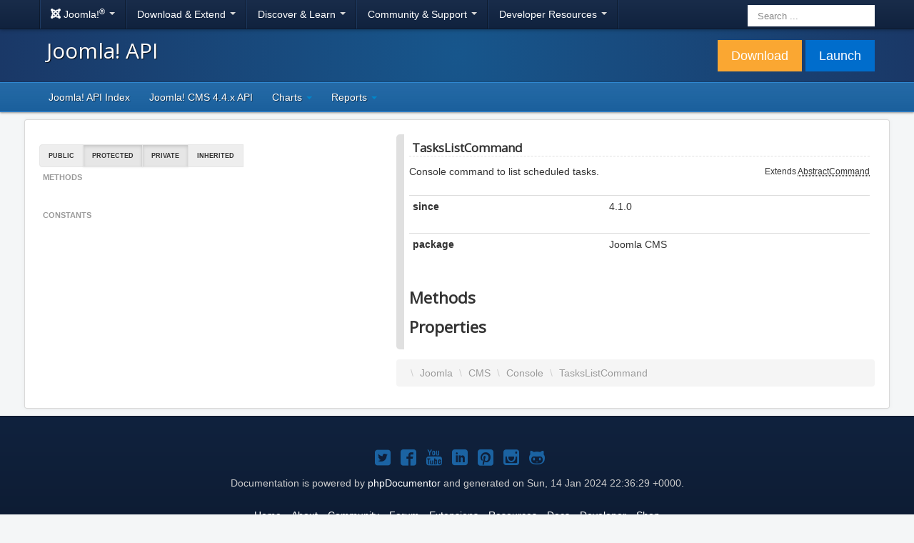

--- FILE ---
content_type: text/html
request_url: https://api.joomla.org/cms-4/classes/Joomla-CMS-Console-TasksListCommand.html
body_size: 4142
content:
<!DOCTYPE html>
<html lang="en" dir="ltr">
    <head>
        <base href="../">
        <meta charset="utf-8" />
        <meta name="viewport" content="width=device-width, initial-scale=1.0" />
        <meta name="apple-mobile-web-app-capable" content="yes" />
        <meta name="apple-mobile-web-app-status-bar-style" content="blue" />
        <meta name="description" content="The Joomla! CMS 4.4.x API Documentation" />
        <meta name="generator" content="phpDocumentor" />
        <meta name="twitter:image" content="https://cdn.joomla.org/images/sharing/joomla-twitter-card.png" />
        <meta name="twitter:description" content="The Joomla! CMS 4.4.x API Documentation" />
        <meta name="twitter:title" content="Joomla.org" />
        <meta name="twitter:card" content="summary_large_image" />
        <meta name="twitter:site" content="@joomla" />
        <meta property="og:image" content="https://cdn.joomla.org/images/sharing/joomla-org-og.jpg" />
        <meta property="og:description" content="The Joomla! CMS 4.4.x API Documentation" />
        <meta property="og:title" content="Joomla! API" />
        <meta property="og:type" content="article" />
        <meta property="og:url" content="https://api.joomla.org" />
        <meta property="og:site_name" content="Joomla! API" />
        <title>    Joomla! CMS 4.4.x API &raquo; \Joomla\CMS\Console\TasksListCommand
</title>
                    <link href="https://api.joomla.org/images/apple-touch-icon-180x180.png" rel="apple-touch-icon" sizes="180x180" />
            <link href="https://api.joomla.org/images/apple-touch-icon-152x152.png" rel="apple-touch-icon" sizes="152x152" />
            <link href="https://api.joomla.org/images/apple-touch-icon-144x144.png" rel="apple-touch-icon" sizes="144x144" />
            <link href="https://api.joomla.org/images/apple-touch-icon-120x120.png" rel="apple-touch-icon" sizes="120x120" />
            <link href="https://api.joomla.org/images/apple-touch-icon-114x114.png" rel="apple-touch-icon" sizes="114x114" />
            <link href="https://api.joomla.org/images/apple-touch-icon-76x76.png" rel="apple-touch-icon" sizes="76x76" />
            <link href="https://api.joomla.org/images/apple-touch-icon-72x72.png" rel="apple-touch-icon" sizes="72x72" />
            <link href="https://api.joomla.org/images/apple-touch-icon-57x57.png" rel="apple-touch-icon" sizes="57x57" />
            <link href="https://api.joomla.org/images/apple-touch-icon.png" rel="apple-touch-icon" />
            <link href="https://api.joomla.org/images/favicon.ico" rel="shortcut icon" type="image/vnd.microsoft.icon" />
                            <link href="https://cdn.joomla.org/template/css/template_3.0.0.min.css" rel="stylesheet" />
            <link href="https://api.joomla.org/css/overrides.css" rel="stylesheet" />
            <link href="https://fonts.googleapis.com/css?family=Open+Sans:400" rel="stylesheet" />
                            <script src="https://api.joomla.org/js/jquery-1.12.4.min.js"></script>
            <script src="https://api.joomla.org/js/jquery-migrate-1.4.1.min.js"></script>
            <script src="https://api.joomla.org/js/bootstrap.min.js"></script>
            <script src="https://api.joomla.org/js/template.js"></script>
            <script src="https://api.joomla.org/js/prettify.min.js"></script>
            </head>
    <body class="site">
        <nav class="navigation" role="navigation">
            <div id="mega-menu" class="navbar navbar-inverse navbar-fixed-top">
                <div class="navbar-inner">
                    <div class="container">
                        <a class="btn btn-navbar" data-toggle="collapse" data-target=".nav-collapse">
                            <span class="icon-bar"></span>
                            <span class="icon-bar"></span>
                            <span class="icon-bar"></span>
                        </a>

                        <div class="nav-collapse collapse">
                            <ul id="nav-joomla" class="nav">
                                <li class="dropdown">
                                    <a class="dropdown-toggle" data-toggle="dropdown" href="#">
                                        <span dir="ltr"><span aria-hidden="true" class="icon-joomla"></span> Joomla!<sup>&reg;</sup></span> <span class="caret"></span>
                                    </a>
                                    <ul class="dropdown-menu">
                                        <li class="nav-header"><span>About us</span></li>
                                        <li>
                                            <a href="https://www.joomla.org">
                                                <span aria-hidden="true" class="icon-joomla"></span> Joomla Home
                                            </a>
                                        </li>
                                        <li><a href="https://www.joomla.org/about-joomla.html">What is Joomla?</a></li>
                                        <li><a href="https://www.joomla.org/core-features.html">Benefits &amp; Features</a></li>
                                        <li><a href="https://www.joomla.org/about-joomla/the-project.html">Project &amp; Leadership</a></li>
                                        <li><a href="https://tm.joomla.org">Trademark &amp; Licensing</a></li>
                                        <li><a href="https://foundation.joomla.org">The Joomla Foundation</a></li>
                                        <li class="divider"></li>
                                        <li class="nav-header"><span>Support us</span></li>
                                        <li><a href="https://www.joomla.org/contribute-to-joomla.html">Contribute</a></li>
                                        <li><a href="https://www.joomla.org/sponsor.html">Sponsor</a></li>
                                        <li><a href="https://www.joomla.org/about-joomla/partners.html">Partner</a></li>
                                        <li><a href="https://shop.joomla.org">Shop</a></li>
                                    </ul>
                                </li>
                                <li class="dropdown">
                                    <a class="dropdown-toggle" data-toggle="dropdown" href="#">Download &amp; Extend <span class="caret"></span></a>
                                    <ul class="dropdown-menu">
                                        <li><a href="https://downloads.joomla.org">Downloads</a></li>
                                        <li><a href="https://extensions.joomla.org">Extensions</a></li>
                                        <li><a href="https://community.joomla.org/translations.html">Languages</a></li>
                                        <li><a href="https://launch.joomla.org">Get a free site</a></li>
                                    </ul>
                                </li>
                                <li class="dropdown">
                                    <a class="dropdown-toggle" data-toggle="dropdown" href="#">Discover &amp; Learn <span class="caret"></span></a>
                                    <ul class="dropdown-menu">
                                        <li><a href="https://docs.joomla.org">Documentation</a></li>
                                        <li><a href="https://training.joomla.org">Training</a></li>
                                        <li><a href="https://certification.joomla.org">Certification</a></li>
                                        <li><a href="https://showcase.joomla.org">Site Showcase</a></li>
                                        <li><a href="https://www.joomla.org/announcements.html">Announcements</a></li>
                                        <li><a href="https://community.joomla.org/blogs.html">Blogs</a></li>
                                        <li><a href="https://magazine.joomla.org">Magazine</a></li>
                                    </ul>
                                </li>
                                <li class="dropdown">
                                    <a class="dropdown-toggle" data-toggle="dropdown" href="#">Community &amp; Support <span class="caret"></span></a>
                                    <ul class="dropdown-menu">
                                        <li><a href="https://community.joomla.org">Community Portal</a></li>
                                        <li><a href="https://community.joomla.org/events.html">Events</a></li>
                                        <li><a href="https://community.joomla.org/user-groups.html">User Groups</a></li>
                                        <li><a href="https://forum.joomla.org">Forum</a></li>
                                        <li><a href="https://resources.joomla.org">Resources Directory</a></li>
                                        <li><a href="https://volunteers.joomla.org">Volunteers Portal</a></li>
                                        <li><a href="https://vel.joomla.org">Vulnerable Extensions List</a></li>
                                    </ul>
                                </li>
                                <li class="dropdown">
                                    <a class="dropdown-toggle" data-toggle="dropdown" href="#">Developer Resources <span class="caret"></span></a>
                                    <ul class="dropdown-menu">
                                        <li><a href="https://developer.joomla.org">Developer Network</a></li>
                                        <li><a href="https://developer.joomla.org/security.html">Security Centre</a></li>
                                        <li><a href="https://issues.joomla.org">Issue Tracker</a></li>
                                        <li><a href="https://github.com/joomla">GitHub</a></li>
                                        <li><a href="https://api.joomla.org">API Documentation</a></li>
                                        <li><a href="https://framework.joomla.org"><span dir="ltr">Joomla!</span> Framework</a></li>
                                        <li><a href="http://joomlacode.org">JoomlaCode</a></li>
                                    </ul>
                                </li>
                            </ul>
                            <div id="nav-search" class="navbar-search pull-right">
                                <form action="https://api.joomla.org/results.html" id="searchbox_007628682600509520926:myhvbnm964o" class="form-search">
                                    <input type="text" name="q" id="api-google-search" class="search-query input-medium" size="20" placeholder="Search ..." autocomplete="off">
                                    <input type="hidden" name="cx" value="007628682600509520926:myhvbnm964o">
                                    <input name="siteurl" type="hidden" value="api.joomla.org/">
                                    <input name="ref" type="hidden" value="api.joomla.org/">
                                    <input name="ss" type="hidden" value="">
                                </form>
                            </div>
                        </div>
                    </div>
                </div>
            </div>
        </nav>

        <header class="header">
            <div class="container">
                <div class="row-fluid">
                    <div class="span7">
                        <h1 class="page-title"><a href="https://api.joomla.org">Joomla! API</a></h1>
                    </div>
                    <div class="span5">
                        <div class="btn-toolbar pull-right">
                            <div class="btn-group">
                                <a href="https://downloads.joomla.org" class="btn btn-large btn-warning">Download</a>
                            </div>
                            <div class="btn-group">
                                <a href="https://launch.joomla.org" class="btn btn-large btn-primary">Launch</a>
                            </div>
                        </div>
                    </div>
                </div>
            </div>
        </header>

                <div class="subnav-wrapper">
            <div class="subnav">
                <div class="container">
                    <ul class="nav menu nav-pills">
                        <li>
                            <a href="https://api.joomla.org">Joomla! API Index</a>
                        </li>
                        <li>
                            <a href="index.html">Joomla! CMS 4.4.x API</a>
                        </li>
                        <li class="dropdown">
                            <a id="api" href="#" class="dropdown-toggle" data-toggle="dropdown">
                                API Documentation <b class="caret"></b>
                            </a>
                            <ul class="dropdown-menu">
                                                                    <li><a>Namespaces</a></li>
                                                                        <li><a href="namespaces/joomla.html">Joomla</a></li>
                                                                                                                                </ul>
                        </li>
                        <li class="dropdown" id="charts-menu">
                            <a id="charts" href="#" class="dropdown-toggle" data-toggle="dropdown">
                                Charts <b class="caret"></b>
                            </a>
                            <ul class="dropdown-menu">
                                <li>
                                    <a href="graph_class.html">
                                        <i class="icon-shuffle"></i>&#160;Class hierarchy diagram
                                    </a>
                                </li>
                            </ul>
                        </li>
                        <li class="dropdown" id="reports-menu">
                            <a id="reports" href="#" class="dropdown-toggle" data-toggle="dropdown">
                                Reports <b class="caret"></b>
                            </a>
                            <ul class="dropdown-menu">
                                <li><a href="deprecated.html"><i class="icon-shuffle"></i>&#160;Deprecated</a></li>
                                <li><a href="errors.html"><i class="icon-shuffle"></i>&#160;Errors</a></li>
                                <li><a href="markers.html"><i class="icon-shuffle"></i>&#160;Markers</a></li>
                            </ul>
                        </li>
                    </ul>
                </div>
            </div>
        </div>
        
        <div class="body">
            <div id="___" class="container">
                <noscript>
                    <div class="alert alert-warning">
                        Javascript is disabled; several features are only available if Javascript is enabled.
                    </div>
                </noscript>

                    <div class="row-fluid">
        <aside class="span5">
                    <div class="btn-group visibility" data-toggle="buttons-checkbox">
        <button class="btn public active" title="Show public elements">Public</button>
        <button class="btn protected" title="Show protected elements">Protected</button>
        <button class="btn private" title="Show private elements">Private</button>
        <button class="btn inherited active" title="Show inherited elements">Inherited</button>
    </div>

        <ul class="side-nav nav nav-list">
        <li class="nav-header">
            Methods
            <ul>
                                                                                                                                                                                                                                                                            </ul>
        </li>
        <li class="nav-header protected">» Protected
            <ul>
                                                                                                    <li class="method protected">
        <a href="classes/Joomla-CMS-Console-TasksListCommand.html#method_configure" title="configure :: Configure the command.">
            <span class="methodName">configure</span>
        </a>
    </li>

                                                                                                                                                                <li class="method protected">
        <a href="classes/Joomla-CMS-Console-TasksListCommand.html#method_doExecute" title="doExecute :: Internal function to execute the command.">
            <span class="methodName">doExecute</span>
        </a>
    </li>

                                                                                                        </ul>
        </li>
        <li class="nav-header private">» Private
            <ul>
                                                                                                                                                                                                                                                                            </ul>
        </li>
        <li class="nav-header">
            Constants
                    </li>
    </ul>


        </aside>

        <main class="span7">
            <div class="element element--class">
                
<h1 class="element__header">TasksListCommand</h1>

    <small class="pull-right">
                    Extends <abbr title="\Joomla\Console\Command\AbstractCommand">AbstractCommand</abbr>
                    </small>

    <p class="element__summary">Console command to list scheduled tasks.</p>

    <div class="element__description">
                    </div>

    <table class="table table-condensed">
                                                        <tr>
                        <th scope="row">
                            since
                                                    </th>
                        <td>
                                                                                                <p>4.1.0</p>

                                                                                    </td>
                    </tr>
                                                                                    <tr>
                        <th scope="row">
                            package
                                                    </th>
                        <td>
                                                                                                <p>Joomla CMS</p>

                                                                                    </td>
                    </tr>
                                        </table>

    <h2>Methods</h2>
            
<div class="element__node node--clickable node--method node--visibility-protected" id="method_configure" data-toggle="collapse" data-target="#method_configure .collapse">
    <h3 class="node__header">configure</h3>

            <p>Configure the command.</p>

    
    <pre>configure() : </pre>

    
    
<div class="collapse">
            <div class="node__description"></div>
    
            <table class="table table-condensed">
            <tbody>
                                                                                                                            <tr>
                                <th scope="row">
                                    since
                                </th>
                                <td>
                                                                                                                        <p>4.1.0</p>

                                                                                                            </td>
                            </tr>
                                                                        </tbody>
        </table>
    
    
            <h4 class="node__subheader">Response</h4>
                <p><code class="prettyprint">void</code></p>

    </div>
</div>
            
<div class="element__node node--clickable node--method node--visibility-private" id="method_configureIO" data-toggle="collapse" data-target="#method_configureIO .collapse">
    <h3 class="node__header">configureIO</h3>

            <p>Configure the IO.</p>

    
    <pre>configureIO(\Symfony\Component\Console\Input\InputInterface input, \Symfony\Component\Console\Output\OutputInterface output) : </pre>

    
    
<div class="collapse">
            <div class="node__description"></div>
    
            <table class="table table-condensed">
            <tbody>
                                                                                                                                                                <tr>
                                <th scope="row">
                                    since
                                </th>
                                <td>
                                                                                                                        <p>4.1.0</p>

                                                                                                            </td>
                            </tr>
                                                                        </tbody>
        </table>
    
            <h4 class="node__subheader">Arguments</h4>
        <dl class="method__arguments">
                            <dt class="argument__name">input</dt>
                                <dd><p><code class="prettyprint"><abbr title="\Symfony\Component\Console\Input\InputInterface">InputInterface</abbr></code>The input to inject into the command.</p>
</dd>
                            <dt class="argument__name">output</dt>
                                <dd><p><code class="prettyprint"><abbr title="\Symfony\Component\Console\Output\OutputInterface">OutputInterface</abbr></code>The output to inject into the command.</p>
</dd>
                    </dl>
    
            <h4 class="node__subheader">Response</h4>
                <p><code class="prettyprint">void</code></p>

    </div>
</div>
            
<div class="element__node node--clickable node--method node--visibility-protected" id="method_doExecute" data-toggle="collapse" data-target="#method_doExecute .collapse">
    <h3 class="node__header">doExecute</h3>

            <p>Internal function to execute the command.</p>

    
    <pre>doExecute(\Symfony\Component\Console\Input\InputInterface input, \Symfony\Component\Console\Output\OutputInterface output) : </pre>

    
    
<div class="collapse">
            <div class="node__description"></div>
    
            <table class="table table-condensed">
            <tbody>
                                                                                                                                                                <tr>
                                <th scope="row">
                                    since
                                </th>
                                <td>
                                                                                                                        <p>4.1.0</p>

                                                                                                            </td>
                            </tr>
                                                                                                                                    <tr>
                                <th scope="row">
                                    throws
                                </th>
                                <td>
                                                                                                                                                                    <p><code class="prettyprint"><abbr title="\Exception">Exception</abbr></code></p>

                                                                                                            </td>
                            </tr>
                                                                        </tbody>
        </table>
    
            <h4 class="node__subheader">Arguments</h4>
        <dl class="method__arguments">
                            <dt class="argument__name">input</dt>
                                <dd><p><code class="prettyprint"><abbr title="\Symfony\Component\Console\Input\InputInterface">InputInterface</abbr></code>The input to inject into the command.</p>
</dd>
                            <dt class="argument__name">output</dt>
                                <dd><p><code class="prettyprint"><abbr title="\Symfony\Component\Console\Output\OutputInterface">OutputInterface</abbr></code>The output to inject into the command.</p>
</dd>
                    </dl>
    
            <h4 class="node__subheader">Response</h4>
                <p><code class="prettyprint">int</code>The command exit code</p>

    </div>
</div>
            
<div class="element__node node--clickable node--method node--visibility-private" id="method_getTasks" data-toggle="collapse" data-target="#method_getTasks .collapse">
    <h3 class="node__header">getTasks</h3>

            <p>Returns a stdClass object array of scheduled tasks.</p>

    
    <pre>getTasks() : mixed||string|int</pre>

    
    
<div class="collapse">
            <div class="node__description"></div>
    
            <table class="table table-condensed">
            <tbody>
                                                                                                                            <tr>
                                <th scope="row">
                                    since
                                </th>
                                <td>
                                                                                                                        <p>4.1.0</p>

                                                                                                            </td>
                            </tr>
                                                                                                                                    <tr>
                                <th scope="row">
                                    throws
                                </th>
                                <td>
                                                                                                                                                                    <p><code class="prettyprint"><abbr title="\RunTimeException">RunTimeException</abbr></code></p>

                                                                                                            </td>
                            </tr>
                                                                        </tbody>
        </table>
    
    
            <h4 class="node__subheader">Response</h4>
                <p><code class="prettyprint">array&lt;string|int, mixed&gt;</code></p>

    </div>
</div>
    

    <h2>Properties</h2>
            
<div class="element__node node--clickable node--property node--visibility-protected" id="property_defaultName" data-toggle="collapse" data-target="#property_defaultName .collapse">
    <h3 class="node__header">defaultName</h3>

        <p>The default command name</p>

            <div class="pull-right">
                        <span class="label">static</span>                    </div>
    
    <div class="collapse">
                    <div class="node__description"></div>
        
                    <table class="table table-condensed">
                <tbody>
                                                                                                                                                    <tr>
                                    <th scope="row">
                                        since
                                    </th>
                                    <td>
                                                                                                                                    <p>4.1.0</p>

                                                                                                                        </td>
                                </tr>
                                                                                        </tbody>
            </table>
        
                    <h4 class="node__subheader">Type(s)</h4>
            <code>string</code>
            </div>
</div>
            
<div class="element__node node--clickable node--property node--visibility-protected" id="property_application" data-toggle="collapse" data-target="#property_application .collapse">
    <h3 class="node__header">application</h3>

        <p>The console application object</p>

    
    <div class="collapse">
                    <div class="node__description"></div>
        
                    <table class="table table-condensed">
                <tbody>
                                                                                                                                                    <tr>
                                    <th scope="row">
                                        since
                                    </th>
                                    <td>
                                                                                                                                    <p>4.1.0</p>

                                                                                                                        </td>
                                </tr>
                                                                                        </tbody>
            </table>
        
                    <h4 class="node__subheader">Type(s)</h4>
            <code><abbr title="\Joomla\Console\Application">Application</abbr></code>
            </div>
</div>
            
<div class="element__node node--clickable node--property node--visibility-private" id="property_ioStyle" data-toggle="collapse" data-target="#property_ioStyle .collapse">
    <h3 class="node__header">ioStyle</h3>

        
    
    <div class="collapse">
                    <div class="node__description"></div>
        
                    <table class="table table-condensed">
                <tbody>
                                                                                                                                                    <tr>
                                    <th scope="row">
                                        since
                                    </th>
                                    <td>
                                                                                                                                    <p>4.1.0</p>

                                                                                                                        </td>
                                </tr>
                                                                                        </tbody>
            </table>
        
                    <h4 class="node__subheader">Type(s)</h4>
            <code><abbr title="\Symfony\Component\Console\Style\SymfonyStyle">SymfonyStyle</abbr></code>
            </div>
</div>
                </div>
            <ul class="breadcrumb">
                    
                
                
    
    <li class="active"><span class="divider">\</span> Joomla</li>

    
    <li class="active"><span class="divider">\</span> CMS</li>

    
    <li class="active"><span class="divider">\</span> Console</li>

                <li class="active"><span class="divider">\</span> TasksListCommand</li>
            </ul>
        </main>
    </div>
            </div>
        </div>

        <footer class="footer center">
            <div class="container">
                <hr />
                <div class="social">
                    <ul class="soc">
                        <li><a href="https://twitter.com/joomla" target="_blank" class="icon-twitter2" title="Joomla! on Twitter"><span class="element-invisible">Joomla! on Twitter</span></a></li>
                        <li><a href="https://www.facebook.com/joomla" target="_blank" class="icon-facebook2" title="Joomla! on Facebook"><span class="element-invisible">Joomla! on Facebook</span></a></li>
                        <li><a href="https://www.youtube.com/user/joomla" target="_blank" class="icon-youtube3" title="Joomla! on YouTube"><span class="element-invisible">Joomla! on YouTube</span></a></li>
                        <li><a href="https://www.linkedin.com/company/joomla" target="_blank" class="icon-linkedin" title="Joomla! on LinkedIn"><span class="element-invisible">Joomla! on LinkedIn</span></a></li>
                        <li><a href="https://www.pinterest.com/joomla" target="_blank" class="icon-pinterest2" title="Joomla! on Pinterest"><span class="element-invisible">Joomla! on Pinterest</span></a></li>
                        <li><a href="https://www.instagram.com/joomlaofficial/" target="_blank" class="icon-instagram" title="Joomla! on Instagram"><span class="element-invisible">Joomla! on Instagram</span></a></li>
                        <li><a href="https://github.com/joomla" target="_blank" class="icon-github3" title="Joomla! on GitHub"><span class="element-invisible">Joomla! on GitHub</span></a></li>
                    </ul>
                </div>
                                <p>Documentation is powered by <a href="http://www.phpdoc.org">phpDocumentor</a> and generated on Sun, 14 Jan 2024 22:36:29 +0000.</p>
                                <div class="footer-menu">
                    <ul class="nav-inline">
                        <li><a href="https://www.joomla.org"><span>Home</span></a></li>
                        <li><a href="https://www.joomla.org/about-joomla.html"><span>About</span></a></li>
                        <li><a href="https://community.joomla.org"><span>Community</span></a></li>
                        <li><a href="https://forum.joomla.org"><span>Forum</span></a></li>
                        <li><a href="https://extensions.joomla.org"><span>Extensions</span></a></li>
                        <li><a href="https://resources.joomla.org"><span>Resources</span></a></li>
                        <li><a href="https://docs.joomla.org"><span>Docs</span></a></li>
                        <li><a href="https://developer.joomla.org"><span>Developer</span></a></li>
                        <li><a href="https://community.joomla.org/the-joomla-shop.html"><span>Shop</span></a></li>
                    </ul>

                    <ul class="nav-inline">
                        <li><a href="https://www.joomla.org/accessibility-statement.html">Accessibility Statement</a></li>
                        <li><a href="https://www.joomla.org/privacy-policy.html">Privacy Policy</a></li>
                        <li><a href="https://community.joomla.org/sponsorship-campaigns.html">Sponsor Joomla! with $5</a></li>
                        <li><a href="https://crowdin.com/projects/Joomla">Help Translate</a></li>
                        <li><a href="https://github.com/joomla/joomla-websites/issues/new?title=%5Bjapi%5D%20">Report an Issue</a></li>
                    </ul>

                    <p class="copyright">&copy; 2005 - 2024 <a href="https://opensourcematters.org">Open Source Matters, Inc.</a> All Rights Reserved.</p>

                    <div class="hosting">
                        <div class="hosting-image"><a href="https://www.rochen.com/joomla-hosting" target="_blank"><img class="rochen" src="https://cdn.joomla.org/rochen/rochen_footer_logo_white.png" alt="Rochen" /></a></div>
                        <div class="hosting-text"><a href="https://www.rochen.com/joomla-hosting" target="_blank"><span dir="ltr">Joomla!</span> Hosting by Rochen</a></div>
                    </div>
                </div>
            </div>
        </footer>
    </body>
</html>


--- FILE ---
content_type: text/css
request_url: https://api.joomla.org/css/overrides.css
body_size: -1056
content:
/*
 * Reports
 */

.deprecations__file,
.markers__file,
.errors__file {
    margin-bottom: 1.25em;
}

.deprecations__file--header,
.markers__file--header,
.errors__file--header {
    border-bottom: 1px solid silver;
    margin-bottom: 1em;
}

/*
 * Class, package, and namespace listings
 */

.namespace__functions,
.namespace__constants,
.namespace__traits,
.namespace__interfaces,
.namespace__classes,
.package__functions,
.package__constants,
.package__traits,
.package__interfaces,
.package__classes {
    padding-left: 1.25em;
    border-left: 1px dashed #f0f0f0;
}

.element,
.element__node {
    border-left: .75em solid #e0e0e0;
    border-radius: 5px;
    padding: .5em;
    margin-bottom: 1em;
}

.element__details {
    font-weight: bold;
    text-align: center;
    color: gray;
    border-top: 1px dashed silver;
    display: block;
    margin-top: 5px;
    padding: 5px 0;
    border-bottom-left-radius: 5px;
    border-bottom-right-radius: 5px;
}

.element__details:hover {
    background: #f0f0f0;
    color: #444;
    text-decoration: none;
}

.method__arguments code {
    margin-right: .75em;
}

.node--visibility-public {
    border-left-color: #55A72F;
}

.node--visibility-protected {
    border-left-color: orange;
}

.node--visibility-private {
    border-left-color: red;
}

.element__header,
.node__header {
    font-size: 1.2em;
    border-bottom: 1px dashed #e0e0e0;
    padding-left: .25em;
}

.node--visibility-public .node__header {
    border-bottom-color: #55A72F;
}

.node--visibility-protected .node__header {
    border-bottom-color: orange;
}

.node--visibility-private .node__header {
    border-bottom-color: red;
}

.node__subheader {
    font-size: 1.2em;
    border-bottom: 1px dashed #e0e0e0;
}

.node--visibility-public .node__subheader {
    border-bottom-color: #55A72F;
}

.node--visibility-protected .node__subheader {
    border-bottom-color: orange;
}

.node--visibility-private .node__subheader {
    border-bottom-color: red;
}

.method__arguments {
    margin-left: .75em;
}

/*
 * Sidebar
 */

.visibility .btn,
.type-filter .btn {
    text-transform: uppercase;
    font-size: 9px;
    font-weight: bold;
}

/* JS only functionality; disable by default */
.btn-group.visibility, .btn-group.type-filter {
    display: none;
}

ul.side-nav {
    clear: both;
}

ul.side-nav ul {
    text-transform: none;
}

ul.side-nav li {
    word-wrap: break-word;
    padding-left: 10px;
    text-indent: -5px;
}

ul.side-nav li a {
    background: transparent no-repeat 5px 3px;
    padding-bottom: 0;
}

ul.side-nav li pre {
    border: none;
    word-wrap: break-word;
    text-indent: 0;
    padding-bottom: 0;
    padding-left: 5px;
}

/*
 * Misc styles
 */

#search-query {
    height: auto;
}

.dropdown-menu a {
    overflow: hidden;
    text-overflow: ellipsis;
}

pre code {
    border: none;
}

@media (min-width: 768px) {
    :target:before {
        display: block;
        content: " ";
        margin-top: -90px;
        height: 90px;
        visibility: hidden;
    }
}

h1, h2, h3, h4, h5, h6 {
    font-family: 'Open Sans', sans-serif;
}


--- FILE ---
content_type: text/javascript
request_url: https://api.joomla.org/js/template.js
body_size: 432
content:
if (typeof jQuery === 'undefined') {
    throw new Error('JoomlaApi JavaScript requires jQuery')
}

!function (jQuery, window, document, navigator) {
    'use strict';

    jQuery.browser.chrome = /chrome/.test(navigator.userAgent.toLowerCase());
    jQuery.browser.ipad = /ipad/.test(navigator.userAgent.toLowerCase());

    var JoomlaApi = window.JoomlaApi = {
        navTop: null,
        isFixed: false,

        /**
         * Initializes page contents for progressive enhancement.
         */
        initializeContents: function () {
            // hide all more buttons because they are not needed with JS
            jQuery('.element__details').hide();

            // make the entire element linkable
            jQuery('.element--clickable.element--class, .element--clickable.element--interface, .element--clickable.element--trait').click(function () {
                document.location = jQuery('.element__details', this).attr('href');
            });

            // change the cursor to a pointer to make it more explicit that this it clickable
            // do a background color change on hover to emphasize the clickability eveb more
            // we do not use CSS for this because when JS is disabled this behaviour does not
            // apply and we do not want the hover
            jQuery('.node--clickable.node--method, .element--clickable.element--class, .element--clickable.element--interface, .element--clickable.element--trait, .element--clickable.element--function, .element--clickable.element--constant, .node--clickable.node--property, .node--clickable.node--function, .node--clickable.node--constant')
                .css('cursor', 'pointer')
                .hover(function () {
                    jQuery(this).css('backgroundColor', '#F8FDF6')
                }, function () {
                    jQuery(this).css('backgroundColor', 'white')
                });

            jQuery('ul.side-nav.nav.nav-list li.nav-header').contents()
                .filter(function () {
                    return this.nodeType === 3
                })
                .wrap('<span class="side-nav-header" />');

            // do not show tooltips on iPad; it will cause the user having to click twice
            if (!jQuery.browser.ipad) {
                jQuery('.btn-group.visibility, .btn-group.type-filter').tooltip({'placement': 'bottom'});
                jQuery('.element').tooltip({'placement': 'left'});
            }

            jQuery('.btn-group.visibility, .btn-group.type-filter').show().find('button').find('i').click(function () {
                jQuery(this).parent().click();
            });

            // set the events for the visibility buttons and enable by default.
            jQuery('.visibility').on('click', 'button.public', function () {
                jQuery('.node--visibility-public, .side-nav li.public').toggle(jQuery(this).hasClass('active'));
            }).on('click', 'button.protected', function () {
                jQuery('.node--visibility-protected, .side-nav li.protected').toggle(jQuery(this).hasClass('active'));
            }).on('click', 'button.private', function () {
                jQuery('.node--visibility-private, .side-nav li.private').toggle(jQuery(this).hasClass('active'));
            }).on('click', 'button.inherited', function () {
                jQuery('.node--inherited, .side-nav li.inherited').toggle(jQuery(this).hasClass('active'));
            });

            jQuery('.visibility button.public').click();
            jQuery('.visibility button.protected').click();
            jQuery('.visibility button.private').click();
            jQuery('.visibility button.inherited').click();

            jQuery('.type-filter').on('click', 'button.critical', function () {
                jQuery('tr.critical').toggle(jQuery(this).hasClass('active'));
            }).on('click', 'button.error', function () {
                jQuery('tr.error').toggle(jQuery(this).hasClass('active'));
            }).on('click', 'button.notice', function () {
                jQuery('tr.notice').toggle(jQuery(this).hasClass('active'));
            });

            jQuery('ul.side-nav.nav.nav-list li.nav-header span.side-nav-header').css('cursor', 'pointer').click(function () {
                jQuery(this).siblings('ul').collapse('toggle');
            });
        },

        /**
         * Filter a path
         *
         * @param {String} string
         * @returns {String}
         */
        filterPath: function (string) {
            return string
                .replace(/^\//, '')
                .replace(/(index|default).[a-zA-Z]{3,4}$/, '')
                .replace(/\/$/, '');
        },

        /**
         * Initialize the scroll listeners
         */
        processScrollInit: function () {
            var subnavWrapper = jQuery('.subnav-wrapper');

            if (subnavWrapper.length) {
                JoomlaApi.navTop = subnavWrapper.length && subnavWrapper.offset().top - 30;

                // Fix the container top
                jQuery('.body .container-main').css('top', subnavWrapper.height() + jQuery('#mega-menu').height());

                // Only apply the scrollspy when the toolbar is not collapsed
                if (document.body.clientWidth > 480) {
                    var subnav = jQuery('.subnav');

                    subnavWrapper.height(subnav.outerHeight());
                    subnav.affix({
                        offset: {top: subnav.offset().top - jQuery('#mega-menu').height()}
                    });
                }
            }
        },

        /**
         * Event for when the page is scrolled
         */
        processScroll: function () {
            var subnav = jQuery('.subnav-wrapper');

            if (subnav.length) {
                var scrollTop = jQuery(window).scrollTop();

                if (scrollTop >= JoomlaApi.navTop && !JoomlaApi.isFixed) {
                    JoomlaApi.isFixed = true;
                    subnav.addClass('subhead-fixed');

                    // Fix the container top
                    jQuery('.body .container-main').css('top', subnav.height() + jQuery('#mega-menu').height());
                } else if (scrollTop <= JoomlaApi.navTop && JoomlaApi.isFixed) {
                    JoomlaApi.isFixed = false;
                    subnav.removeClass('subhead-fixed');
                }
            }
        },

        /**
         * Find the first scrollable element
         *
         * @param {*} els
         * @returns {*}
         */
        scrollableElement: function (els) {
            for (var i = 0, argLength = arguments.length; i < argLength; i++) {
                var el = arguments[i],
                    $scrollElement = jQuery(el);

                if ($scrollElement.scrollTop() > 0) {
                    return el;
                }

                $scrollElement.scrollTop(1);

                var isScrollable = $scrollElement.scrollTop() > 0;

                $scrollElement.scrollTop(0);

                if (isScrollable) {
                    return el;
                }
            }

            return [];
        }
    };

    jQuery(document).ready(function () {
        prettyPrint();
        JoomlaApi.initializeContents();
        JoomlaApi.processScrollInit();
        JoomlaApi.processScroll();

        // do not show tooltips on iPad; it will cause the user having to click twice
        if (!jQuery.browser.ipad) {
            jQuery('.side-nav a').tooltip({'placement': 'top'});
        }

        // chrome cannot deal with certain situations; warn the user about reduced features
        if (jQuery.browser.chrome && (window.location.protocol == 'file:')) {
            jQuery('body > .container').prepend(
                '<div class="alert alert-error"><a class="close" data-dismiss="alert">×</a>' +
                'You are using Google Chrome in a local environment; AJAX interaction has been ' +
                'disabled because Chrome cannot <a href="http://code.google.com/p/chromium/issues/detail?id=40787">' +
                'retrieve files using Ajax</a>.</div>'
            );
        }

        var locationPath = JoomlaApi.filterPath(location.pathname);

        // the ipad already smoothly scrolls and does not detect the scrollable
        // element if top=0; as such we disable this behaviour for the iPad
        if (!jQuery.browser.ipad) {
            jQuery('a[href*=#]').each(function () {
                var thisPath = JoomlaApi.filterPath(this.pathname) || locationPath;
                if (locationPath == thisPath && (location.hostname == this.hostname || !this.hostname) && this.hash.replace(/#/, '')) {
                    var target = decodeURIComponent(this.hash.replace(/#/, ''));
                    // note: I'm using attribute selector, because id selector can't match elements with '$'
                    var $target = jQuery('[id="' + target + '"]');

                    if ($target.length > 0) {
                        jQuery(this).click(function (event) {
                            var scrollElem = JoomlaApi.scrollableElement('html', 'body'),
                                targetOffset = $target.offset().top;

                            event.preventDefault();
                            jQuery(scrollElem).animate({scrollTop: targetOffset}, 400, function () {
                                location.hash = target;
                            });
                        });
                    }
                }
            });
        }

        // Hide API Documentation menu if it's empty
        jQuery('.subnav .dropdown a[id=api]').next().filter(function (el) {
            if (jQuery(el).children().length == 0) {
                return true;
            }
        }).parent().hide();
    });
}(jQuery, window, document, navigator);
